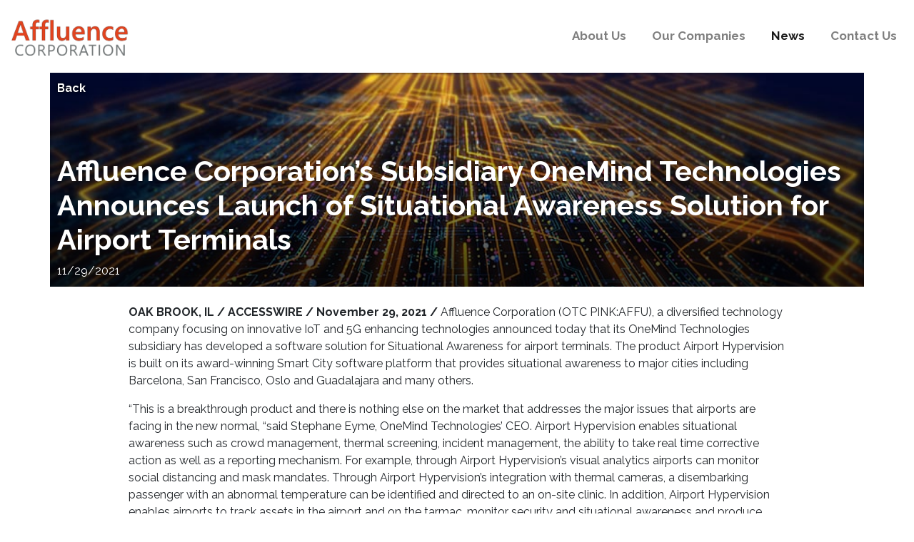

--- FILE ---
content_type: text/html; charset=UTF-8
request_url: https://affucorp.com/2021/11/affluence-corporations-subsidiary-onemind-technologies-announces-launch-of-situational-awareness-solution-for-airport-terminals/
body_size: 6986
content:
<!doctype html>
<html lang="en-US" class="h-100">
<head>
	<meta charset="UTF-8">
	<meta name="viewport" content="width=device-width, initial-scale=1">
	<link rel="profile" href="https://gmpg.org/xfn/11">

	<meta name='robots' content='index, follow, max-image-preview:large, max-snippet:-1, max-video-preview:-1' />

	<!-- This site is optimized with the Yoast SEO plugin v26.8 - https://yoast.com/product/yoast-seo-wordpress/ -->
	<link media="all" href="https://affucorp.com/wp-content/cache/autoptimize/css/autoptimize_9204989e13dc0b354ebdbb805f8e2222.css" rel="stylesheet"><title>Affluence Corporation&#039;s Subsidiary OneMind Technologies Announces Launch of Situational Awareness Solution for Airport Terminals - Affluence Corporation</title>
	<meta name="description" content="OneMind Technologies launches Situational Awareness Solution for Airport Terminals" />
	<link rel="canonical" href="https://affucorp.com/2021/11/affluence-corporations-subsidiary-onemind-technologies-announces-launch-of-situational-awareness-solution-for-airport-terminals/" />
	<meta property="og:locale" content="en_US" />
	<meta property="og:type" content="article" />
	<meta property="og:title" content="Affluence Corporation&#039;s Subsidiary OneMind Technologies Announces Launch of Situational Awareness Solution for Airport Terminals - Affluence Corporation" />
	<meta property="og:description" content="OneMind Technologies launches Situational Awareness Solution for Airport Terminals" />
	<meta property="og:url" content="https://affucorp.com/2021/11/affluence-corporations-subsidiary-onemind-technologies-announces-launch-of-situational-awareness-solution-for-airport-terminals/" />
	<meta property="og:site_name" content="Affluence Corporation" />
	<meta property="article:published_time" content="2021-11-29T18:04:18+00:00" />
	<meta property="og:image" content="https://affucorp.com/wp-content/uploads/2020/06/affluence_contact_us_feature.jpg" />
	<meta property="og:image:width" content="900" />
	<meta property="og:image:height" content="475" />
	<meta property="og:image:type" content="image/jpeg" />
	<meta name="author" content="mariaRC" />
	<meta name="twitter:card" content="summary_large_image" />
	<meta name="twitter:creator" content="@AffuCo" />
	<meta name="twitter:site" content="@AffuCo" />
	<meta name="twitter:label1" content="Written by" />
	<meta name="twitter:data1" content="mariaRC" />
	<meta name="twitter:label2" content="Est. reading time" />
	<meta name="twitter:data2" content="2 minutes" />
	<script type="application/ld+json" class="yoast-schema-graph">{"@context":"https://schema.org","@graph":[{"@type":"Article","@id":"https://affucorp.com/2021/11/affluence-corporations-subsidiary-onemind-technologies-announces-launch-of-situational-awareness-solution-for-airport-terminals/#article","isPartOf":{"@id":"https://affucorp.com/2021/11/affluence-corporations-subsidiary-onemind-technologies-announces-launch-of-situational-awareness-solution-for-airport-terminals/"},"author":{"name":"mariaRC","@id":"https://affucorp.com/#/schema/person/aea273bc286b5756c049cff32694bb53"},"headline":"Affluence Corporation&#8217;s Subsidiary OneMind Technologies Announces Launch of Situational Awareness Solution for Airport Terminals","datePublished":"2021-11-29T18:04:18+00:00","mainEntityOfPage":{"@id":"https://affucorp.com/2021/11/affluence-corporations-subsidiary-onemind-technologies-announces-launch-of-situational-awareness-solution-for-airport-terminals/"},"wordCount":331,"publisher":{"@id":"https://affucorp.com/#organization"},"image":{"@id":"https://affucorp.com/2021/11/affluence-corporations-subsidiary-onemind-technologies-announces-launch-of-situational-awareness-solution-for-airport-terminals/#primaryimage"},"thumbnailUrl":"https://affucorp.com/wp-content/uploads/2020/06/affluence_contact_us_feature.jpg","keywords":["Airport Hypervision","OneMind Technologies"],"inLanguage":"en-US"},{"@type":"WebPage","@id":"https://affucorp.com/2021/11/affluence-corporations-subsidiary-onemind-technologies-announces-launch-of-situational-awareness-solution-for-airport-terminals/","url":"https://affucorp.com/2021/11/affluence-corporations-subsidiary-onemind-technologies-announces-launch-of-situational-awareness-solution-for-airport-terminals/","name":"Affluence Corporation's Subsidiary OneMind Technologies Announces Launch of Situational Awareness Solution for Airport Terminals - Affluence Corporation","isPartOf":{"@id":"https://affucorp.com/#website"},"primaryImageOfPage":{"@id":"https://affucorp.com/2021/11/affluence-corporations-subsidiary-onemind-technologies-announces-launch-of-situational-awareness-solution-for-airport-terminals/#primaryimage"},"image":{"@id":"https://affucorp.com/2021/11/affluence-corporations-subsidiary-onemind-technologies-announces-launch-of-situational-awareness-solution-for-airport-terminals/#primaryimage"},"thumbnailUrl":"https://affucorp.com/wp-content/uploads/2020/06/affluence_contact_us_feature.jpg","datePublished":"2021-11-29T18:04:18+00:00","description":"OneMind Technologies launches Situational Awareness Solution for Airport Terminals","breadcrumb":{"@id":"https://affucorp.com/2021/11/affluence-corporations-subsidiary-onemind-technologies-announces-launch-of-situational-awareness-solution-for-airport-terminals/#breadcrumb"},"inLanguage":"en-US","potentialAction":[{"@type":"ReadAction","target":["https://affucorp.com/2021/11/affluence-corporations-subsidiary-onemind-technologies-announces-launch-of-situational-awareness-solution-for-airport-terminals/"]}]},{"@type":"ImageObject","inLanguage":"en-US","@id":"https://affucorp.com/2021/11/affluence-corporations-subsidiary-onemind-technologies-announces-launch-of-situational-awareness-solution-for-airport-terminals/#primaryimage","url":"https://affucorp.com/wp-content/uploads/2020/06/affluence_contact_us_feature.jpg","contentUrl":"https://affucorp.com/wp-content/uploads/2020/06/affluence_contact_us_feature.jpg","width":900,"height":475},{"@type":"BreadcrumbList","@id":"https://affucorp.com/2021/11/affluence-corporations-subsidiary-onemind-technologies-announces-launch-of-situational-awareness-solution-for-airport-terminals/#breadcrumb","itemListElement":[{"@type":"ListItem","position":1,"name":"Home","item":"https://affucorp.com/"},{"@type":"ListItem","position":2,"name":"News","item":"https://affucorp.com/news/"},{"@type":"ListItem","position":3,"name":"Affluence Corporation&#8217;s Subsidiary OneMind Technologies Announces Launch of Situational Awareness Solution for Airport Terminals"}]},{"@type":"WebSite","@id":"https://affucorp.com/#website","url":"https://affucorp.com/","name":"Affluence Corporation","description":"","publisher":{"@id":"https://affucorp.com/#organization"},"potentialAction":[{"@type":"SearchAction","target":{"@type":"EntryPoint","urlTemplate":"https://affucorp.com/?s={search_term_string}"},"query-input":{"@type":"PropertyValueSpecification","valueRequired":true,"valueName":"search_term_string"}}],"inLanguage":"en-US"},{"@type":"Organization","@id":"https://affucorp.com/#organization","name":"Affluence Corporation","url":"https://affucorp.com/","logo":{"@type":"ImageObject","inLanguage":"en-US","@id":"https://affucorp.com/#/schema/logo/image/","url":"https://affucorp.com/wp-content/uploads/2020/06/affluence-logo.png","contentUrl":"https://affucorp.com/wp-content/uploads/2020/06/affluence-logo.png","width":2074,"height":679,"caption":"Affluence Corporation"},"image":{"@id":"https://affucorp.com/#/schema/logo/image/"},"sameAs":["https://x.com/AffuCo","https://www.linkedin.com/company/affu-corp/?viewAsMember=true"]},{"@type":"Person","@id":"https://affucorp.com/#/schema/person/aea273bc286b5756c049cff32694bb53","name":"mariaRC","image":{"@type":"ImageObject","inLanguage":"en-US","@id":"https://affucorp.com/#/schema/person/image/","url":"https://secure.gravatar.com/avatar/196cf5effbcb1291b2a649a1ecc4d78118fdba2264855199ef1fb5828b5e949e?s=96&d=mm&r=g","contentUrl":"https://secure.gravatar.com/avatar/196cf5effbcb1291b2a649a1ecc4d78118fdba2264855199ef1fb5828b5e949e?s=96&d=mm&r=g","caption":"mariaRC"},"url":"https://affucorp.com/author/mariarc/"}]}</script>
	<!-- / Yoast SEO plugin. -->


<link rel='dns-prefetch' href='//www.googletagmanager.com' />
<link rel='dns-prefetch' href='//fonts.googleapis.com' />
<link rel="alternate" type="application/rss+xml" title="Affluence Corporation &raquo; Feed" href="https://affucorp.com/feed/" />
<link rel="alternate" type="application/rss+xml" title="Affluence Corporation &raquo; Comments Feed" href="https://affucorp.com/comments/feed/" />
<link rel="alternate" type="application/rss+xml" title="Affluence Corporation &raquo; Affluence Corporation&#8217;s Subsidiary OneMind Technologies Announces Launch of Situational Awareness Solution for Airport Terminals Comments Feed" href="https://affucorp.com/2021/11/affluence-corporations-subsidiary-onemind-technologies-announces-launch-of-situational-awareness-solution-for-airport-terminals/feed/" />
<link rel="alternate" title="oEmbed (JSON)" type="application/json+oembed" href="https://affucorp.com/wp-json/oembed/1.0/embed?url=https%3A%2F%2Faffucorp.com%2F2021%2F11%2Faffluence-corporations-subsidiary-onemind-technologies-announces-launch-of-situational-awareness-solution-for-airport-terminals%2F" />
<link rel="alternate" title="oEmbed (XML)" type="text/xml+oembed" href="https://affucorp.com/wp-json/oembed/1.0/embed?url=https%3A%2F%2Faffucorp.com%2F2021%2F11%2Faffluence-corporations-subsidiary-onemind-technologies-announces-launch-of-situational-awareness-solution-for-airport-terminals%2F&#038;format=xml" />










<link rel='stylesheet' id='google-fonts-css' href='https://fonts.googleapis.com/css2?family=Raleway%3Awght%40400%3B700&#038;display=swap&#038;ver=6.9' media='all' />
<script src="https://affucorp.com/wp-includes/js/jquery/jquery.min.js?ver=3.7.1" id="jquery-core-js"></script>




<!-- Google tag (gtag.js) snippet added by Site Kit -->
<!-- Google Analytics snippet added by Site Kit -->
<script src="https://www.googletagmanager.com/gtag/js?id=GT-M6XHR2T" id="google_gtagjs-js" async></script>
<script id="google_gtagjs-js-after">
window.dataLayer = window.dataLayer || [];function gtag(){dataLayer.push(arguments);}
gtag("set","linker",{"domains":["affucorp.com"]});
gtag("js", new Date());
gtag("set", "developer_id.dZTNiMT", true);
gtag("config", "GT-M6XHR2T");
//# sourceURL=google_gtagjs-js-after
</script>
<link rel="https://api.w.org/" href="https://affucorp.com/wp-json/" /><link rel="alternate" title="JSON" type="application/json" href="https://affucorp.com/wp-json/wp/v2/posts/344" /><link rel="EditURI" type="application/rsd+xml" title="RSD" href="https://affucorp.com/xmlrpc.php?rsd" />
<meta name="generator" content="WordPress 6.9" />
<link rel='shortlink' href='https://affucorp.com/?p=344' />
<meta name="generator" content="Site Kit by Google 1.170.0" /><link rel="pingback" href="https://affucorp.com/xmlrpc.php">		
		<link rel="icon" href="https://affucorp.com/wp-content/uploads/2020/07/cropped-Affu-Icon-32x32.jpg" sizes="32x32" />
<link rel="icon" href="https://affucorp.com/wp-content/uploads/2020/07/cropped-Affu-Icon-192x192.jpg" sizes="192x192" />
<link rel="apple-touch-icon" href="https://affucorp.com/wp-content/uploads/2020/07/cropped-Affu-Icon-180x180.jpg" />
<meta name="msapplication-TileImage" content="https://affucorp.com/wp-content/uploads/2020/07/cropped-Affu-Icon-270x270.jpg" />
</head>

<body class="wp-singular post-template-default single single-post postid-344 single-format-standard wp-custom-logo wp-theme-affluence-corporation h-100">
<div id="page" class="site h-100 d-flex flex-column">
	<a class="skip-link screen-reader-text" href="#primary">Skip to content</a>

	<header id="masthead" class="site-header">
		<div class="header-full container-fluid">
			<nav class="navbar navbar-expand-md navbar-light py-md-4">
				<a href="https://affucorp.com/" class="custom-logo-link" rel="home"><img width="2074" height="679" src="https://affucorp.com/wp-content/uploads/2020/06/affluence-logo.png" class="custom-logo" alt="Affluence Corporation" decoding="async" fetchpriority="high" srcset="https://affucorp.com/wp-content/uploads/2020/06/affluence-logo.png 2074w, https://affucorp.com/wp-content/uploads/2020/06/affluence-logo-300x98.png 300w, https://affucorp.com/wp-content/uploads/2020/06/affluence-logo-1024x335.png 1024w, https://affucorp.com/wp-content/uploads/2020/06/affluence-logo-768x251.png 768w, https://affucorp.com/wp-content/uploads/2020/06/affluence-logo-1536x503.png 1536w, https://affucorp.com/wp-content/uploads/2020/06/affluence-logo-2048x670.png 2048w" sizes="(max-width: 2074px) 100vw, 2074px" /></a>					<p class="site-title"><a class="navbar-brand" href="https://affucorp.com/" rel="home">Affluence Corporation</a></p>
									<button class="navbar-toggler" type="button" data-toggle="collapse" data-target="#myNavbar">
					<span class="navbar-toggler-icon"></span>
					<span class="sr-only">Toggle Menu</span>
				</button>
				<div class="collapse navbar-collapse align-items-center" id="myNavbar">
					<ul id="myNavbar" class="nav navbar-nav ml-auto align-items-center"><li id="menu-item-19" class="menu-item menu-item-type-post_type menu-item-object-page menu-item-has-children nav-item menu-item-19 nav-item dropdown"><a class="nav-link" href="https://affucorp.com/about-us/" class="nav-link dropdown-toggle" data-toggle="dropdown">About Us</a>
<div class="dropdown-menu">
<a class="nav-link" href="https://affucorp.com/about-us/" class=" dropdown-item">About Us</a><a class="nav-link" href="https://affucorp.com/our-team/" class=" dropdown-item">Our Team</a></div>
</li>
<li id="menu-item-23" class="menu-item menu-item-type-post_type menu-item-object-page nav-item menu-item-23 nav-item"><a class="nav-link" href="https://affucorp.com/our-companies/" class="nav-link">Our Companies</a></li>
<li id="menu-item-22" class="menu-item menu-item-type-post_type menu-item-object-page current_page_parent nav-item menu-item-22 nav-item"><a class="nav-link" href="https://affucorp.com/news/" class="nav-link">News</a></li>
<li id="menu-item-20" class="menu-item menu-item-type-post_type menu-item-object-page nav-item menu-item-20 nav-item"><a class="nav-link" href="https://affucorp.com/contact-us/" class="nav-link">Contact Us</a></li>
</ul>				</div>
			</nav><!-- #site-navigation -->
		</div><!-- #container -->
		<div class="sub-menu"></div>
	</header><!-- #masthead -->

	<main id="primary" class="site-main">

		
<article id="post-344" class="post-344 post type-post status-publish format-standard has-post-thumbnail hentry category-uncategorized tag-airport-hypervision tag-onemind-technologies">
	<div class="container">
		<div class="row">
			<div class="col article_featured_image" style="background-image: linear-gradient(to bottom, rgba(0, 0, 0, 0), rgba(0, 0, 0, 0.75)), url(https://affucorp.com/wp-content/uploads/2020/06/affluence_contact_us_feature.jpg)">
				<div class="back">
				<a href="https://affucorp.com/news/">Back</a>
				</div>
				<header class="entry-header mt-auto">
					<h1 class="entry-title">Affluence Corporation&#8217;s Subsidiary OneMind Technologies Announces Launch of Situational Awareness Solution for Airport Terminals</h1>						<div class="entry-meta">
							11/29/2021						</div><!-- .entry-meta -->
									</header><!-- .entry-header -->
			</div>
		</div>

		<div class="row">
			<div class="entry-content">
				<div class="col-md-10 offset-md-1 mb-5">
					<p><strong>OAK BROOK, IL / ACCESSWIRE / November 29, 2021 / </strong>Affluence Corporation (OTC PINK:AFFU), a diversified technology company focusing on innovative IoT and 5G enhancing technologies announced today that its OneMind Technologies subsidiary has developed a software solution for Situational Awareness for airport terminals. The product Airport Hypervision is built on its award-winning Smart City software platform that provides situational awareness to major cities including Barcelona, San Francisco, Oslo and Guadalajara and many others.</p>
<p>&#8220;This is a breakthrough product and there is nothing else on the market that addresses the major issues that airports are facing in the new normal, &#8220;said Stephane Eyme, OneMind Technologies&#8217; CEO. Airport Hypervision enables situational awareness such as crowd management, thermal screening, incident management, the ability to take real time corrective action as well as a reporting mechanism. For example, through Airport Hypervision&#8217;s visual analytics airports can monitor social distancing and mask mandates. Through Airport Hypervision&#8217;s integration with thermal cameras, a disembarking passenger with an abnormal temperature can be identified and directed to an on-site clinic. In addition, Airport Hypervision enables airports to track assets in the airport and on the tarmac, monitor security and situational awareness and produce dashboards and report on key performance indicators in real time,&#8221; said Eyme.</p>
<p>&#8220;Airport Hypervision is the logical extension to OneMind&#8217;s Smart City software solution.&#8221; said James E. Honan, Jr. Global CEO of Affluence Corporation. &#8220;Many buildings are as complex as small cities. As complexity increases real time dashboards and analytics are needed to monitor and enhance the performance and operations of large public buildings. OneMind products offer multi-domain integration across all subsystems thatwhich are agnostic to the source of the data and the product addresses the macro issues of the organization as well as the micro issues for all the individual users. Airport Hypervision is based on the same product that is already in use in smart cities and smart construction,&#8221; said Honan.</p>
											<hr />
						<div class="post_footer"><p><p><strong>About Affluence Corporation</strong></p>
<p>Affluence Corporation (AFFU.PK) is a diversified technology company focused on innovative software solutions that capitalize on IoT, AI and 5G technologies. We are investing in mid-market businesses to create a cohesive unit, which brings together technology for the next generation of internet. <a href="https://pr.report/9PaAmrTz">https://affucorp.com</a></p>
<p><strong>About OneMind Technologies SL</strong></p>
<p>OneMind Technologies SL is a wholly owned subsidiary of Affluence Corporation. The OneMind Intelligent IoT solution builder is used to create applications for smart construction and smart city operations. Functioning as systems of systems, OneMind connects data sources to one single point of insight to provide real-time information on operational processes. It is a key component in the enterprise solutions currently being offered by several Fortune 50 companies that resell, distribute, and integrate smart city enterprise solutions. The OneMind Smart City solution is deployed in Barcelona, San Francisco, Guadalajara, Oslo and many other cities throughout the world. For more information go to <a href="https://pr.report/Vr2MWIpP">https://www.onemindtechnologies.com</a></p>
</p></div>
																<hr />
						<div class="post_fine_print"><p><p>This press release contains forward-looking statements within the meaning of the Private Securities Litigation Reform Act of 1995. There are important factors that could cause actual results to differ materially from those expressed or implied by such forward-looking statements, including: general economic business conditions, competitive and technological factors, markets, services, products and prices, availability and the cost of capital, success of growth initiatives, limited operating history and other factors discussed in our filings with the Securities and Exchange Commissions. Additionally, this release may not be considered as legal, accounting, or investment advice, and is not, and may not be considered, a solicitation for the purchase of any securities issued by Affluence Corporation.</p>
<p>For further information contact Affluence Corporation Investor Relations at +1 720-295-6409.</p>
</p></div>
									</div>
			</div><!-- .entry-content -->
		</div>
	</div>
</article><!-- #post-344 -->

	</main><!-- #main -->


	<footer id="colophon" class="site-footer footer mt-auto py-3 bg-dark">
		<div class="site-info container py-3 text-light">
			<div class="row">
				<div class="col-sm-6">
											<div id="footer-widget-1" class="primary-sidebar widget-area" role="complementary">
							<div><h5>Affluence Corporation</h5>			<div class="textwidget"><p><a href="mailto:info@affucorp.com" target="_blank" rel="noopener">info@affucorp.com</a></p>
<p>Dolan Plaza, 211 Greenwood Avenue,<br />
Suite 258, Bethel, CT 06801, USA</p>
</div>
		</div>						</div><!-- #primary-sidebar -->
									</div>
				<div class="col-sm-6">
					<ul class="footer_links">
					<li class="ml-xs-0 ml-sm-4"><a href="https://twitter.com/AffuCo" title="Twitter"><img class="footer_social_media_link" src="https://affucorp.com/wp-content/themes/affluence-corporation/img/twitter_icon.png" alt="Twitter Icon"/></a></li>
					<li class="ml-xs-0 ml-sm-4"><a href="https://www.linkedin.com/company/affu-corp" title="LinkedIn"><img class="footer_social_media_link" src="https://affucorp.com/wp-content/themes/affluence-corporation/img/linkedin_icon.png" alt="LinkedIn Icon"/></a></li>
					<li class="ml-xs-0 ml-sm-4"><a href="https://affucorp.com/privacy-policy/">Privacy Policy</a></li>
					<li class="ml-xs-0 ml-sm-4"><a href="https://www.otcmarkets.com/stock/AFFU/overview">OTC</a></li>
					</ul>
				</div>
			</div>

			<div class="row">
				<div class="col footer_copyright">
					Copyright &#169; 2026 Affluence Corporation. All rights reserved
				</div>
			</div>
		</div><!-- .site-info -->
	</footer><!-- #colophon -->
</div><!-- #page -->

<script type="speculationrules">
{"prefetch":[{"source":"document","where":{"and":[{"href_matches":"/*"},{"not":{"href_matches":["/wp-*.php","/wp-admin/*","/wp-content/uploads/*","/wp-content/*","/wp-content/plugins/*","/wp-content/themes/affluence-corporation/*","/*\\?(.+)"]}},{"not":{"selector_matches":"a[rel~=\"nofollow\"]"}},{"not":{"selector_matches":".no-prefetch, .no-prefetch a"}}]},"eagerness":"conservative"}]}
</script>

<script id="wp-emoji-settings" type="application/json">
{"baseUrl":"https://s.w.org/images/core/emoji/17.0.2/72x72/","ext":".png","svgUrl":"https://s.w.org/images/core/emoji/17.0.2/svg/","svgExt":".svg","source":{"concatemoji":"https://affucorp.com/wp-includes/js/wp-emoji-release.min.js?ver=6.9"}}
</script>
<script type="module">
/*! This file is auto-generated */
const a=JSON.parse(document.getElementById("wp-emoji-settings").textContent),o=(window._wpemojiSettings=a,"wpEmojiSettingsSupports"),s=["flag","emoji"];function i(e){try{var t={supportTests:e,timestamp:(new Date).valueOf()};sessionStorage.setItem(o,JSON.stringify(t))}catch(e){}}function c(e,t,n){e.clearRect(0,0,e.canvas.width,e.canvas.height),e.fillText(t,0,0);t=new Uint32Array(e.getImageData(0,0,e.canvas.width,e.canvas.height).data);e.clearRect(0,0,e.canvas.width,e.canvas.height),e.fillText(n,0,0);const a=new Uint32Array(e.getImageData(0,0,e.canvas.width,e.canvas.height).data);return t.every((e,t)=>e===a[t])}function p(e,t){e.clearRect(0,0,e.canvas.width,e.canvas.height),e.fillText(t,0,0);var n=e.getImageData(16,16,1,1);for(let e=0;e<n.data.length;e++)if(0!==n.data[e])return!1;return!0}function u(e,t,n,a){switch(t){case"flag":return n(e,"\ud83c\udff3\ufe0f\u200d\u26a7\ufe0f","\ud83c\udff3\ufe0f\u200b\u26a7\ufe0f")?!1:!n(e,"\ud83c\udde8\ud83c\uddf6","\ud83c\udde8\u200b\ud83c\uddf6")&&!n(e,"\ud83c\udff4\udb40\udc67\udb40\udc62\udb40\udc65\udb40\udc6e\udb40\udc67\udb40\udc7f","\ud83c\udff4\u200b\udb40\udc67\u200b\udb40\udc62\u200b\udb40\udc65\u200b\udb40\udc6e\u200b\udb40\udc67\u200b\udb40\udc7f");case"emoji":return!a(e,"\ud83e\u1fac8")}return!1}function f(e,t,n,a){let r;const o=(r="undefined"!=typeof WorkerGlobalScope&&self instanceof WorkerGlobalScope?new OffscreenCanvas(300,150):document.createElement("canvas")).getContext("2d",{willReadFrequently:!0}),s=(o.textBaseline="top",o.font="600 32px Arial",{});return e.forEach(e=>{s[e]=t(o,e,n,a)}),s}function r(e){var t=document.createElement("script");t.src=e,t.defer=!0,document.head.appendChild(t)}a.supports={everything:!0,everythingExceptFlag:!0},new Promise(t=>{let n=function(){try{var e=JSON.parse(sessionStorage.getItem(o));if("object"==typeof e&&"number"==typeof e.timestamp&&(new Date).valueOf()<e.timestamp+604800&&"object"==typeof e.supportTests)return e.supportTests}catch(e){}return null}();if(!n){if("undefined"!=typeof Worker&&"undefined"!=typeof OffscreenCanvas&&"undefined"!=typeof URL&&URL.createObjectURL&&"undefined"!=typeof Blob)try{var e="postMessage("+f.toString()+"("+[JSON.stringify(s),u.toString(),c.toString(),p.toString()].join(",")+"));",a=new Blob([e],{type:"text/javascript"});const r=new Worker(URL.createObjectURL(a),{name:"wpTestEmojiSupports"});return void(r.onmessage=e=>{i(n=e.data),r.terminate(),t(n)})}catch(e){}i(n=f(s,u,c,p))}t(n)}).then(e=>{for(const n in e)a.supports[n]=e[n],a.supports.everything=a.supports.everything&&a.supports[n],"flag"!==n&&(a.supports.everythingExceptFlag=a.supports.everythingExceptFlag&&a.supports[n]);var t;a.supports.everythingExceptFlag=a.supports.everythingExceptFlag&&!a.supports.flag,a.supports.everything||((t=a.source||{}).concatemoji?r(t.concatemoji):t.wpemoji&&t.twemoji&&(r(t.twemoji),r(t.wpemoji)))});
//# sourceURL=https://affucorp.com/wp-includes/js/wp-emoji-loader.min.js
</script>

<script defer src="https://affucorp.com/wp-content/cache/autoptimize/js/autoptimize_41ff063b0018e5bb7814897070ecaaa4.js"></script></body>
</html>


<!-- Page supported by LiteSpeed Cache 7.7 on 2026-01-22 09:43:01 -->